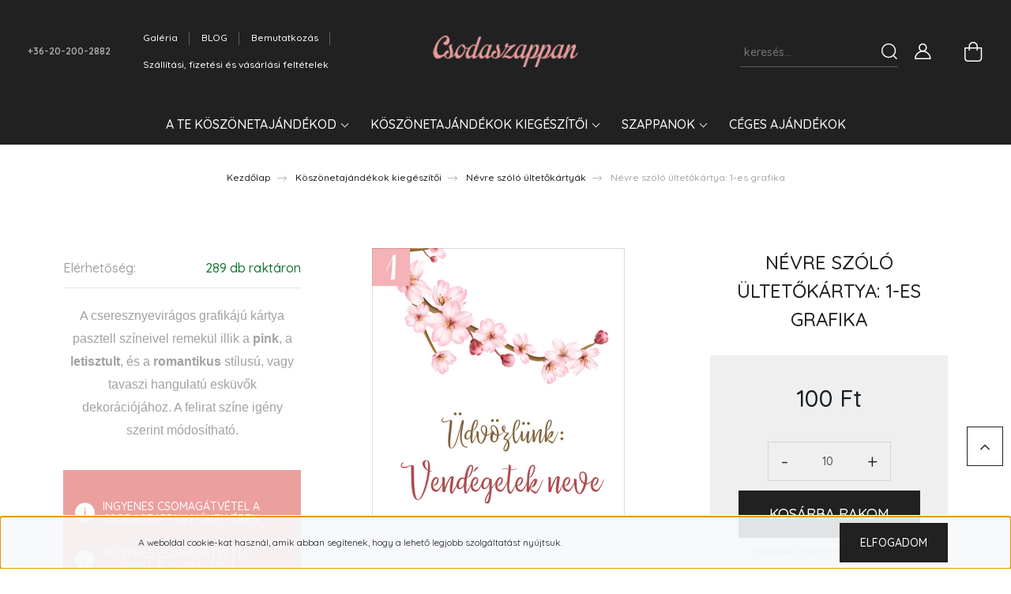

--- FILE ---
content_type: application/javascript
request_url: https://csodaszappan.cdn.shoprenter.hu/catalog/view/javascript/addtocart/addtocart.js?v=1726839966
body_size: 941
content:
$( document ).ready(function() {
    $('#body').on('click', '.button-add-to-cart:not(.button-disabled, .offer_request, .offer_req_button, .notify-request)', function (ev) {
        var isPackageOffer = $(this).attr('href').indexOf("packageId=") !== -1;
        collateralsAdd(isPackageOffer);
        productAddonsAdd()
        var quantityInputValue;

        var form = $(this).closest('form');
        if (form.length > 0) {//A flypage főtermékét rakta kosárba
            form.submit();
            ev.preventDefault();
            ev.stopPropagation();
        } else {//Csomagajánlatot vagy modulból/kategóraoldalról rakott kosárba terméket
            quantityInputValue = $(this).closest(".list_addtocart").find("input[name='quantity']").val();
            if (quantityInputValue == undefined) {
                quantityInputValue = $("input[class='quantity-to-cart']").val();
            }
            if (quantityInputValue != undefined) {
                var pattern = /quantity=(\d)+/i;
                $(this).attr('href', $(this).attr('href').replace(pattern, 'quantity=' + quantityInputValue));
            }
        }

        var productId = '[' + $(this).data('product-id') + ']';
        var price = $(this).data('price-without-currency');
        var quantityName = $(this).data('quantity-name');
        var currency = $(this).data('currency');
        var productName = $(this).data('name');
        var brand = $(this).data('brand');
        var sku = $(this).data('product-sku');

        quantityInputValue = $('.quantity-to-cart').val();
        var quantity = 1;
        if(quantityInputValue != 'undefined' && quantityInputValue > 0)
        {
            quantity = quantityInputValue;
        }

        var productData = {
            id: productId,
            price: price,
            quantityName: quantityName,
            currency: currency,
            sku: sku,
            quantity: quantity,
            name: productName,
            brand: brand
        };

        var addToCartEvent = new CustomEvent("AddToCart", {
            detail: {
                product: productData,
                addedItems: [productData]
            }
        });

        document.dispatchEvent(addToCartEvent);

        if (window.localStorage) {
            window.localStorage.setItem('cartModified', 1);
        }
    });
});

/**
 * Kiegészítő termék hozzáadása
 *
 * @param boolean isPackageOffer
 */
function collateralsAdd(isPackageOffer) {
    //ajax add from flypage
    $('#add_to_cart').removeAttr('onclick');

    //Csomagajánlat esetén nem kell lefutnia
    if ($('input[name="addcart"]').length > 0  && !isPackageOffer) {
        var collaterlas = '';
        $('input[name="addcart"]').each(function (index, el) {
            if (el.checked == true) {
                collaterlas += el.value + '|';
            }
        });
        $('input[name="product_collaterals"]').val(collaterlas);
    }
}

function productAddonsAdd() {
    //ajax add from flypage
    $('#add_to_cart').removeAttr('onclick');

    if ($('input[name="addonAddToCart"]').length > 0) {
        var addons = '';
        $('input[name="addonAddToCart"]').each(function (index, el) {
            if (el.checked === true) {
                addons += el.value + '|';
            }
        });
        $('input[name="product_addons"]').val(addons);
    }
}
